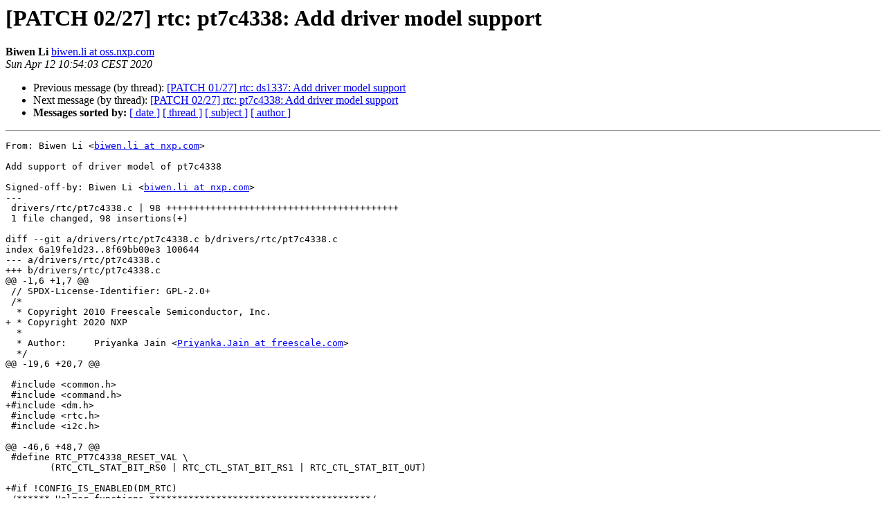

--- FILE ---
content_type: text/html
request_url: https://lists.denx.de/pipermail/u-boot/2020-April/406474.html
body_size: 2289
content:
<!DOCTYPE HTML PUBLIC "-//W3C//DTD HTML 4.01 Transitional//EN">
<HTML>
 <HEAD>
   <TITLE> [PATCH 02/27] rtc: pt7c4338: Add driver model support
   </TITLE>
   <LINK REL="Index" HREF="index.html" >
   <LINK REL="made" HREF="mailto:u-boot%40lists.denx.de?Subject=Re%3A%20%5BPATCH%2002/27%5D%20rtc%3A%20pt7c4338%3A%20Add%20driver%20model%20support&In-Reply-To=%3C20200412085428.27519-2-biwen.li%40oss.nxp.com%3E">
   <META NAME="robots" CONTENT="index,nofollow">
   <style type="text/css">
       pre {
           white-space: pre-wrap;       /* css-2.1, curent FF, Opera, Safari */
           }
   </style>
   <META http-equiv="Content-Type" content="text/html; charset=us-ascii">
   <LINK REL="Previous"  HREF="406473.html">
   <LINK REL="Next"  HREF="406914.html">
 </HEAD>
 <BODY BGCOLOR="#ffffff">
   <H1>[PATCH 02/27] rtc: pt7c4338: Add driver model support</H1>
    <B>Biwen Li</B> 
    <A HREF="mailto:u-boot%40lists.denx.de?Subject=Re%3A%20%5BPATCH%2002/27%5D%20rtc%3A%20pt7c4338%3A%20Add%20driver%20model%20support&In-Reply-To=%3C20200412085428.27519-2-biwen.li%40oss.nxp.com%3E"
       TITLE="[PATCH 02/27] rtc: pt7c4338: Add driver model support">biwen.li at oss.nxp.com
       </A><BR>
    <I>Sun Apr 12 10:54:03 CEST 2020</I>
    <P><UL>
        <LI>Previous message (by thread): <A HREF="406473.html">[PATCH 01/27] rtc: ds1337: Add driver model support
</A></li>
        <LI>Next message (by thread): <A HREF="406914.html">[PATCH 02/27] rtc: pt7c4338: Add driver model support
</A></li>
         <LI> <B>Messages sorted by:</B> 
              <a href="date.html#406474">[ date ]</a>
              <a href="thread.html#406474">[ thread ]</a>
              <a href="subject.html#406474">[ subject ]</a>
              <a href="author.html#406474">[ author ]</a>
         </LI>
       </UL>
    <HR>  
<!--beginarticle-->
<PRE>From: Biwen Li &lt;<A HREF="https://lists.denx.de/listinfo/u-boot">biwen.li at nxp.com</A>&gt;

Add support of driver model of pt7c4338

Signed-off-by: Biwen Li &lt;<A HREF="https://lists.denx.de/listinfo/u-boot">biwen.li at nxp.com</A>&gt;
---
 drivers/rtc/pt7c4338.c | 98 ++++++++++++++++++++++++++++++++++++++++++
 1 file changed, 98 insertions(+)

diff --git a/drivers/rtc/pt7c4338.c b/drivers/rtc/pt7c4338.c
index 6a19fe1d23..8f69bb00e3 100644
--- a/drivers/rtc/pt7c4338.c
+++ b/drivers/rtc/pt7c4338.c
@@ -1,6 +1,7 @@
 // SPDX-License-Identifier: GPL-2.0+
 /*
  * Copyright 2010 Freescale Semiconductor, Inc.
+ * Copyright 2020 NXP
  *
  * Author:	Priyanka Jain &lt;<A HREF="https://lists.denx.de/listinfo/u-boot">Priyanka.Jain at freescale.com</A>&gt;
  */
@@ -19,6 +20,7 @@
 
 #include &lt;common.h&gt;
 #include &lt;command.h&gt;
+#include &lt;dm.h&gt;
 #include &lt;rtc.h&gt;
 #include &lt;i2c.h&gt;
 
@@ -46,6 +48,7 @@
 #define RTC_PT7C4338_RESET_VAL \
 	(RTC_CTL_STAT_BIT_RS0 | RTC_CTL_STAT_BIT_RS1 | RTC_CTL_STAT_BIT_OUT)
 
+#if !CONFIG_IS_ENABLED(DM_RTC)
 /****** Helper functions ****************************************/
 static u8 rtc_read(u8 reg)
 {
@@ -125,3 +128,98 @@ void rtc_reset(void)
 	rtc_write(RTC_SEC_REG_ADDR, 0x00);	/* clearing Clock Halt	*/
 	rtc_write(RTC_CTL_STAT_REG_ADDR, RTC_PT7C4338_RESET_VAL);
 }
+#else
+static u8 rtc_read(struct udevice *dev, u8 reg)
+{
+	return dm_i2c_reg_read(dev, reg);
+}
+
+static void rtc_write(struct udevice *dev, u8 reg, u8 val)
+{
+	dm_i2c_reg_write(dev, reg, val);
+}
+
+static int pt7c4338_rtc_get(struct udevice *dev, struct rtc_time *tmp)
+{
+	int ret = 0;
+	u8 sec, min, hour, mday, wday, mon, year, ctl_stat;
+
+	ctl_stat = rtc_read(dev, RTC_CTL_STAT_REG_ADDR);
+	sec = rtc_read(dev, RTC_SEC_REG_ADDR);
+	min = rtc_read(dev, RTC_MIN_REG_ADDR);
+	hour = rtc_read(dev, RTC_HR_REG_ADDR);
+	wday = rtc_read(dev, RTC_DAY_REG_ADDR);
+	mday = rtc_read(dev, RTC_DATE_REG_ADDR);
+	mon = rtc_read(dev, RTC_MON_REG_ADDR);
+	year = rtc_read(dev, RTC_YR_REG_ADDR);
+	debug(&quot;Get RTC year: %02x mon: %02x mday: %02x wday: %02x &quot;
+		&quot;hr: %02x min: %02x sec: %02x control_status: %02x\n&quot;,
+		year, mon, mday, wday, hour, min, sec, ctl_stat);
+
+	if (ctl_stat &amp; RTC_CTL_STAT_BIT_OSF) {
+		printf(&quot;### Warning: RTC oscillator has stopped\n&quot;);
+		/* clear the OSF flag */
+		rtc_write(dev, RTC_CTL_STAT_REG_ADDR,
+			rtc_read(dev, RTC_CTL_STAT_REG_ADDR)\
+			&amp; ~RTC_CTL_STAT_BIT_OSF);
+		ret = -1;
+	}
+
+	tmp-&gt;tm_sec = bcd2bin(sec &amp; 0x7F);
+	tmp-&gt;tm_min = bcd2bin(min &amp; 0x7F);
+	tmp-&gt;tm_hour = bcd2bin(hour &amp; 0x3F);
+	tmp-&gt;tm_mday = bcd2bin(mday &amp; 0x3F);
+	tmp-&gt;tm_mon = bcd2bin(mon &amp; 0x1F);
+	tmp-&gt;tm_year = bcd2bin(year) + 2000;
+	tmp-&gt;tm_wday = bcd2bin((wday - 1) &amp; 0x07);
+	tmp-&gt;tm_yday = 0;
+	tmp-&gt;tm_isdst = 0;
+	debug(&quot;Get DATE: %4d-%02d-%02d (wday=%d)  TIME: %2d:%02d:%02d\n&quot;,
+		tmp-&gt;tm_year, tmp-&gt;tm_mon, tmp-&gt;tm_mday, tmp-&gt;tm_wday,
+		tmp-&gt;tm_hour, tmp-&gt;tm_min, tmp-&gt;tm_sec);
+
+	return ret;
+}
+
+static int pt7c4338_rtc_set(struct udevice *dev, const struct rtc_time *tmp)
+{
+	debug(&quot;Set DATE: %4d-%02d-%02d (wday=%d)  TIME: %2d:%02d:%02d\n&quot;,
+		tmp-&gt;tm_year, tmp-&gt;tm_mon, tmp-&gt;tm_mday, tmp-&gt;tm_wday,
+		tmp-&gt;tm_hour, tmp-&gt;tm_min, tmp-&gt;tm_sec);
+
+	rtc_write(dev, RTC_YR_REG_ADDR, bin2bcd(tmp-&gt;tm_year % 100));
+	rtc_write(dev, RTC_MON_REG_ADDR, bin2bcd(tmp-&gt;tm_mon));
+	rtc_write(dev, RTC_DAY_REG_ADDR, bin2bcd(tmp-&gt;tm_wday + 1));
+	rtc_write(dev, RTC_DATE_REG_ADDR, bin2bcd(tmp-&gt;tm_mday));
+	rtc_write(dev, RTC_HR_REG_ADDR, bin2bcd(tmp-&gt;tm_hour));
+	rtc_write(dev, RTC_MIN_REG_ADDR, bin2bcd(tmp-&gt;tm_min));
+	rtc_write(dev, RTC_SEC_REG_ADDR, bin2bcd(tmp-&gt;tm_sec));
+
+	return 0;
+}
+
+static int pt7c4338_rtc_reset(struct udevice *dev)
+{
+	rtc_write(dev, RTC_SEC_REG_ADDR, 0x00);	/* clearing Clock Halt	*/
+	rtc_write(dev, RTC_CTL_STAT_REG_ADDR, RTC_PT7C4338_RESET_VAL);
+	return 0;
+}
+
+static const struct rtc_ops pt7c4338_rtc_ops = {
+	.get = pt7c4338_rtc_get,
+	.set = pt7c4338_rtc_set,
+	.reset = pt7c4338_rtc_reset,
+};
+
+static const struct udevice_id pt7c4338_rtc_ids[] = {
+	{ .compatible = &quot;pericom,pt7c4338&quot; },
+	{ }
+};
+
+U_BOOT_DRIVER(rtc_pt7c4338) = {
+	.name   = &quot;rtc-pt7c4338&quot;,
+	.id     = UCLASS_RTC,
+	.of_match = pt7c4338_rtc_ids,
+	.ops    = &amp;pt7c4338_rtc_ops,
+};
+#endif
-- 
2.17.1

</PRE>

































































































































































































































































































































































































































































<!--endarticle-->
    <HR>
    <P><UL>
        <!--threads-->
	<LI>Previous message (by thread): <A HREF="406473.html">[PATCH 01/27] rtc: ds1337: Add driver model support
</A></li>
	<LI>Next message (by thread): <A HREF="406914.html">[PATCH 02/27] rtc: pt7c4338: Add driver model support
</A></li>
         <LI> <B>Messages sorted by:</B> 
              <a href="date.html#406474">[ date ]</a>
              <a href="thread.html#406474">[ thread ]</a>
              <a href="subject.html#406474">[ subject ]</a>
              <a href="author.html#406474">[ author ]</a>
         </LI>
       </UL>

<hr>
<a href="https://lists.denx.de/listinfo/u-boot">More information about the U-Boot
mailing list</a><br>
</body></html>
